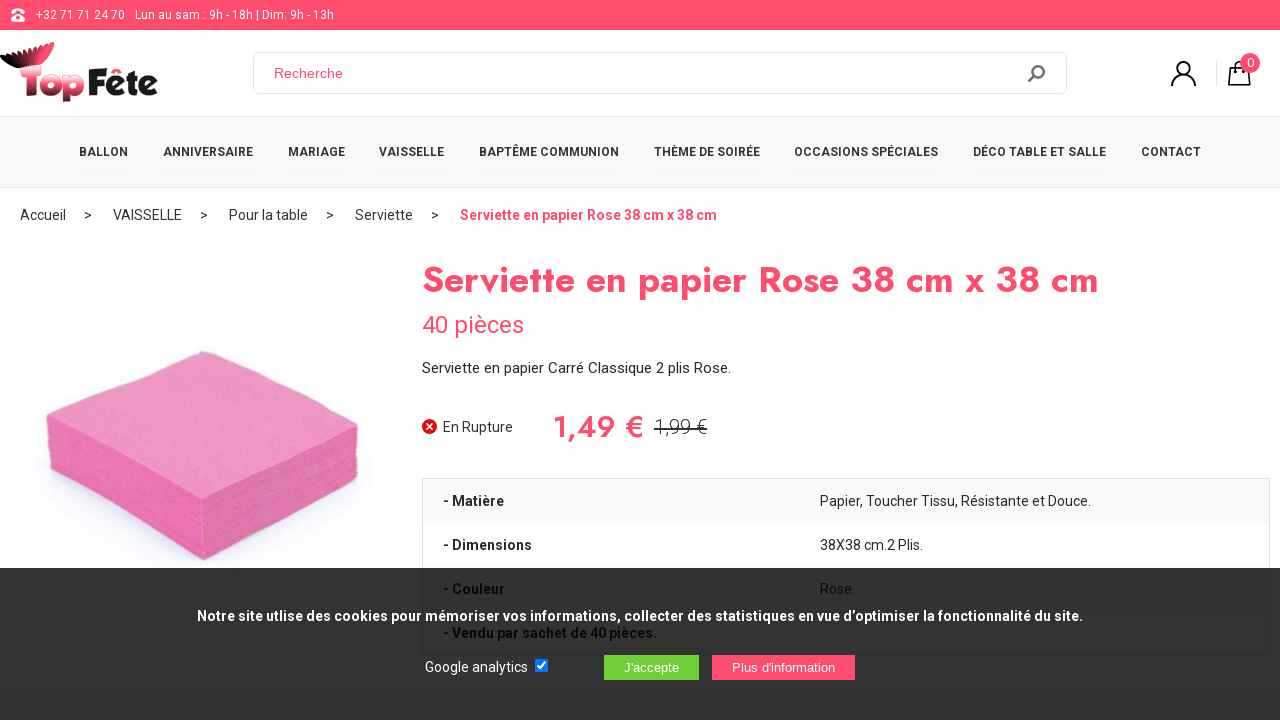

--- FILE ---
content_type: text/html; charset=UTF-8
request_url: https://www.top-fete.com/serviette-en-papier-rose-38-cm-x-38-cm-1496.html
body_size: 11938
content:

<!doctype html>
<html lang="fr">
<head>
<meta charset="UTF-8">
<title>Serviette en papier Rose 38 cm x 38 cm</title>
<base href="/" /><!--[if ie]></base><![endif]-->
<meta name="description" content="Utilisez nos Serviette en papier Rose 38 cm x 38 cm lors de vos VAISSELLE avec Pour la table et Serviette - article 1496" />
<meta name="author" content="Actorielweb">
<meta name="copyright" content="www.top-fete.com">
<meta name="content_language" content="fr-fr, fr-be">
<meta name="robots" content="index, follow" /><meta name="viewport" content="width=device-width, initial-scale=1.0">
<meta property="og:title" content="Serviette en papier Rose 38 cm x 38 cm" />
<meta property="og:url" content="https://www.top-fete.com/serviette-en-papier-rose-38-cm-x-38-cm-1496.html" />
<meta property="og:image" content="https://www.top-fete.com/produits/1496/rose-serviette-les-40-pieces-2-plis-anniversaire-communion-mariage-fete-feudartifice-cotillons.jpg" />
<meta property="og:site_name" content="top-fete.com" />
<meta name="p:domain_verify" content="69b47d3078ed45c5acd208c18241685a"/> 
<link rel="canonical" href="https://www.top-fete.com/serviette-en-papier-rose-38-cm-x-38-cm-1496.html" />
<link href="https://www.top-fete.com/favicon.ico" rel="icon" type="image/x-icon" />
<link href="https://www.top-fete.com/favicon.ico" rel="shortcut icon" type="image/x-icon" />
<link href="css/feuille.css?v20" rel="stylesheet" type="text/css">
<link href="css/smoothness/jquery-ui.css?v1" rel="stylesheet" type="text/css">
<link async href="zoombox.css?v2" rel="stylesheet" type="text/css">
<script src="js/jquery.min.js"></script>
<script src="js/hammer.js"></script>
<script src="js/allsite.min.js?v3"></script>

<script type="application/ld+json">
{
    "@context": "https://schema.org",
    "@type": "BreadcrumbList",
    "itemListElement": [{
    "@type": "ListItem",
    "position": 1,
    "item":
    {
    "@id": "https://www.top-fete.com/",
   "name": "Accueil"
    }
    },{
    "@type": "ListItem",
    "position": 2,
    "item":
    {
    "@id": "https://www.top-fete.com/vaisselle-jetable-70/",
   "name": "VAISSELLE"
    }    
    },{
    "@type": "ListItem",
    "position": 3,
    "item":
    {
    "@id": "https://www.top-fete.com/vaisselle-jetable-70/pour-la-table-347/",
   "name": "Pour la table"
    }    
    },{
    "@type": "ListItem",
    "position": 4,
    "item":
    {
    "@id": "https://www.top-fete.com/vaisselle-jetable-70/pour-la-table-347/serviette-en-papier-1289/",
   "name": "Serviette"
    }    
    },{
    "@type": "ListItem",
    "position": 5,
    "item":
    {
    "@id": "https://www.top-fete.com/serviette-en-papier-rose-38-cm-x-38-cm-1496.html",
   "name": "Serviette en papier Rose 38 cm x 38 cm"
    }    
    }]
}
</script><script type="application/ld+json">
 {
    "@context": "http://schema.org/",
    "@type": "Product",
    "name": "Serviette en papier Rose 38 cm x 38 cm",
    "image": "https://www.top-fete.com/produits/1496/rose-serviette-les-40-pieces-2-plis-anniversaire-communion-mariage-fete-feudartifice-cotillons.jpg",
    "description": "Serviette en papier Carré Classique 2 plis Rose.",
    "brand": "Top Fête", 
    "sku": "3770005330088",
    "mpn": "926RO",
    
    "offers": {
        "@type": "Offer",
        "priceCurrency": "EUR",
        "price": "1.49",
        "priceValidUntil": "2027-01-21",
        "url": "https://www.top-fete.com/serviette-en-papier-rose-38-cm-x-38-cm-1496.html",
        "availability": "http://schema.org/InStock"
    }
} 
</script>
</head>
<body>
<!-- Google Tag Manager (noscript) -->
<noscript><iframe src="https://www.googletagmanager.com/ns.html?id=GTM-WLZG9XQ"
                  height="0" width="0" style="display:none;visibility:hidden"></iframe></noscript>
<!-- End Google Tag Manager (noscript) -->

<header id="header" class="header">
	<div class="bandehead hidemobile"><div class="zonehead0"> <img src="img/telephone.svg" alt="Téléphone" height="16"> <a href="tel:+3271712470" target="_parent">+32 71 71 24 70 </a> Lun au sam : 9h - 18h | Dim: 9h - 13h</div></div>

    <div id="zone_header" class="zone_header">

        <div class="logo"><a class="mmenu" href="https://www.top-fete.com" target="_parent"><img src="img/logo-top-fete.png?v2" alt="Logo top-fete.com"/></a></div>

        <div>
                            <form class="formrecherche hidemobile" action="recherche.php" method="get">
                    <input type="text" aria-label="Recherche" name="recherche" id="recherche" placeholder="Recherche" required>
					<input class="loupe" type="submit" value="">

                </form>
                    </div>
        
        <div class="iconedroite">
            <a href="connexion.php" target="_parent"><img class="mr10 naviconfiltre" src="img/connect.svg" height="25" alt="Connexion"/></a>            <a data-lien="suivi" data-cible="panier-1.php">
                <div class="iconepanier">
                    <img src="img/panier.svg" height="25" alt="Panier"/>
                    <span class="iconepanier_qte">0</span>
                </div>
            </a>


        </div>
    </div>


</header>
<div class="bandeau_mobile hidepc">
    <a class="navicon"></a>
    <form class="formrecherchem" action="recherche.php" method="get">
        <input aria-label="Recherche" type="text" name="recherche" id="idrecherche2" placeholder="Recherche"> <input class="loupe" type="submit" value=""> </form>
</div>

<nav id="navtop" class="navtop">
    <div class="menu_top">
        <span class="closebtn hidepc">&times;</span>
        <span class="tmenu hidepc">Menu</span>
                    <div class="flex flexbetween bpmenu"><a data-lien="maximenu" data-id="98" href="ballon-98/" target="_parent">BALLON</a> <span data-lien="maximenumobile" data-id="98" class="hidepc flechemenu"><img src="img/fleche2-rose.svg" alt="fleche" height="16"></span> </div>
                    <div class="flex flexbetween bpmenu"><a data-lien="maximenu" data-id="73" href="anniversaire-73/" target="_parent">ANNIVERSAIRE</a> <span data-lien="maximenumobile" data-id="73" class="hidepc flechemenu"><img src="img/fleche2-rose.svg" alt="fleche" height="16"></span> </div>
                    <div class="flex flexbetween bpmenu"><a data-lien="maximenu" data-id="74" href="deco-mariage-pas-cher-74/" target="_parent">MARIAGE</a> <span data-lien="maximenumobile" data-id="74" class="hidepc flechemenu"><img src="img/fleche2-rose.svg" alt="fleche" height="16"></span> </div>
                    <div class="flex flexbetween bpmenu"><a data-lien="maximenu" data-id="70" href="vaisselle-jetable-70/" target="_parent">VAISSELLE</a> <span data-lien="maximenumobile" data-id="70" class="hidepc flechemenu"><img src="img/fleche2-rose.svg" alt="fleche" height="16"></span> </div>
                    <div class="flex flexbetween bpmenu"><a data-lien="maximenu" data-id="67" href="bapteme-communion-67/" target="_parent">BAPTÊME COMMUNION</a> <span data-lien="maximenumobile" data-id="67" class="hidepc flechemenu"><img src="img/fleche2-rose.svg" alt="fleche" height="16"></span> </div>
                    <div class="flex flexbetween bpmenu"><a data-lien="maximenu" data-id="71" href="theme-de-soiree-71/" target="_parent">THÈME DE SOIRÉE</a> <span data-lien="maximenumobile" data-id="71" class="hidepc flechemenu"><img src="img/fleche2-rose.svg" alt="fleche" height="16"></span> </div>
                    <div class="flex flexbetween bpmenu"><a data-lien="maximenu" data-id="69" href="occasions-speciales-69/" target="_parent">OCCASIONS SPÉCIALES</a> <span data-lien="maximenumobile" data-id="69" class="hidepc flechemenu"><img src="img/fleche2-rose.svg" alt="fleche" height="16"></span> </div>
                    <div class="flex flexbetween bpmenu"><a data-lien="maximenu" data-id="68" href="deco-table-et-salle-68/" target="_parent">DÉCO TABLE ET SALLE</a> <span data-lien="maximenumobile" data-id="68" class="hidepc flechemenu"><img src="img/fleche2-rose.svg" alt="fleche" height="16"></span> </div>
        

        <a data-lien="suivi" data-cible="contact.php" class="bpcontact">CONTACT</a>
    </div>
</nav>
<div class="maxi_menu"></div>
    
<main id="main" class="fblanc">
<div class="ariane"><div class="zone_centre"><a href="https://www.top-fete.com" target="_parent">Accueil</a> <a href="vaisselle-jetable-70/" target="_parent">VAISSELLE</a> <a href="vaisselle-jetable-70/pour-la-table-347/" target="_parent">Pour la table</a> <a href="vaisselle-jetable-70/pour-la-table-347/serviette-en-papier-1289/" target="_parent">Serviette</a> <a href="serviette-en-papier-rose-38-cm-x-38-cm-1496.html" target="_parent">Serviette en papier Rose 38 cm x 38 cm</a> </div></div>
<div class="zone_centre">
 <div>
<article>
<div class="atop">
<div class="atphoto">
<div class="atpprincipale"><a id="img_lien" href="produits/1496/rose-serviette-les-40-pieces-2-plis-anniversaire-communion-mariage-fete-feudartifice-cotillons.jpg" class="zoombox zgallery1"><img src="produits/1496/mini1-rose-serviette-les-40-pieces-2-plis-anniversaire-communion-mariage-fete-feudartifice-cotillons.jpg" alt="rose serviette les 40 pieces 2 plis anniversaire communion mariage fete feudartifice cotillons "/></a></div>
<div class="atpmini"></div>
</div>
<div class="atvente">    
<h1>Serviette en papier Rose 38 cm x 38 cm</h1>
<span class="minitext">40 pièces</span>
<p>Serviette en papier Carré Classique 2 plis Rose.</p>
<div class="stockPrix">
<span class="stock "><img height="15" src="img/en-rupture.svg" alt="En rupture"/>&nbsp; En Rupture</span>
<span class="prix">1,49 €</span>
<span class="prixbarre">1,99 €</span></div>

    
<table class="caract">
<tr>
    <td colspan="2">
        <table class="cliste">

		<tr><td>- Matière </td><td> Papier, Toucher Tissu, Résistante et Douce.</td></tr>
	
		<tr><td>
- Dimensions </td><td>38X38 cm.2 Plis.</td></tr>
	
		<tr><td>
- Couleur </td><td> Rose.</td></tr>
	
		<tr><td>
- Vendu par sachet de 40 pièces.</td><td></td></tr>
	

        </table>
    </td>
</tr>
</table>
	
	


    
</div>
 </div>
</article>
</div>
</div>
    
<div>
<div class="zone_centre">

</div>   
</div> 
    
    
<div class="fgris3">
<div class="zone_centre">
<div class="titrecentre"><span class="titrecentre1 bgtitre1">Articles similaires</span></div>
    
<div class="flexr addarticle">

<div class="article">
<div data-lien="suivi" data-cible="/pinata-a-tirer-magic-school-2-faces-14209.html" class="aimg">

<img src="produits/14209/mini2-pinata-a-tirer-magic-school-2-faces.jpg" alt="pinata a tirer magic school 2 faces "/></div>
<div class="abox">
<div class="atitre"><a href="/pinata-a-tirer-magic-school-2-faces-14209.html" target="_parent">Pinata à tirer Magic School 2 faces</a></div>
<div class="aprix">13,49 € </div>
<div class="apanier"><span class="plus " data-id="14209" data-nom="Pinata à tirer Magic School 2 faces">AJOUTER AU PANIER</span></div>    
</div></div> 



<div class="article">
<div data-lien="suivi" data-cible="/papillon-metallise-vert-sur-pince-4457.html" class="aimg">

<img src="produits/4457/mini2-papillon-decoration-salle-fete-ceremonie-table-pince-pvc-couleur-19.jpg" alt="papillon decoration salle fete ceremonie table pince pvc couleur 19 "/></div>
<div class="abox">
<div class="atitre"><a href="/papillon-metallise-vert-sur-pince-4457.html" target="_parent">Papillon métallisé Vert sur pince</a></div>
<div class="aprix">0,99 € </div>
<div class="apanier"><span class="plus " data-id="4457" data-nom="Papillon métallisé Vert sur pince">AJOUTER AU PANIER</span></div>    
</div></div> 



<div class="article">
<div data-lien="suivi" data-cible="/gobelet-passe-partout-rose-11369.html" class="aimg">

<img src="produits/11369/mini2-gobelet-passe-partout-rose-or.jpg" alt="gobelet passe partout rose or "/></div>
<div class="abox">
<div class="atitre"><a href="/gobelet-passe-partout-rose-11369.html" target="_parent">Gobelet Passe Partout Rose</a></div>
<div class="aprix">2,79 € </div>
<div class="apanier"><span class="plus " data-id="11369" data-nom="Gobelet Passe Partout Rose">AJOUTER AU PANIER</span></div>    
</div></div> 



<div class="article">
<div data-lien="suivi" data-cible="/livre-dor-anniversaire-70-ans-11755.html" class="aimg">

<img src="produits/11755/mini2-livre-d-or-anniversaire-70-ans.jpeg" alt="livre d or anniversaire 70 ans "/></div>
<div class="abox">
<div class="atitre"><a href="/livre-dor-anniversaire-70-ans-11755.html" target="_parent">Livre d'or anniversaire 70 ans</a></div>
<div class="aprix">5,99 € </div>
<div class="apanier"><span class="plus " data-id="11755" data-nom="Livre d'or anniversaire 70 ans">AJOUTER AU PANIER</span></div>    
</div></div> 


     

</div>    
<div class="switcha"><svg  data-lien="switcha" data-mod="70" data-cible="addarticle" height="19" xmlns="http://www.w3.org/2000/svg" width="19" viewBox="0 0 170.5942 297.3972"><g><g><path d="m149.3502,297.3968c-5.6705.0328-11.1207-2.1934-15.1467-6.1867L6.2036,163.2101c-8.2714-8.3208-8.2714-21.7592,0-30.08L134.2036,5.1301c8.949-7.6637,22.4163-6.6218,30.08,2.3272,6.8396,7.9867,6.8396,19.7661,0,27.7528l-112.8533,112.8533,112.8533,112.8533c8.3654,8.2968,8.421,21.8042.1241,30.1696-3.9839,4.0168-9.4001,6.2867-15.0575,6.3104Z"/></g></g></svg><svg data-lien="switcha" data-mod="70" data-cible="addarticle" height="19" xmlns="http://www.w3.org/2000/svg" viewBox="0 0 170.5942 297.3972" width="19"><g><path d="m21.2439.0004c5.6705-.0328,11.1207,2.1934,15.1467,6.1867l128,128c8.2714,8.3208,8.2714,21.7592,0,30.08L36.3906,292.267c-8.949,7.6637-22.4163,6.6218-30.08-2.3272-6.8396-7.9867-6.8396-19.7661,0-27.7528l112.8533-112.8533L6.3106,36.4804c-8.3654-8.2968-8.421-21.8042-.1241-30.1696C10.1703,2.2939,15.5866.0241,21.2439.0004Z"/></g></svg></div>
</div>
</div>
    

    </main>
    
<div class="icone_bas">
<div class="icone" data-lien="suivi" data-cible="ssl.php">
<div>
<svg version="1.1" xmlns="http://www.w3.org/2000/svg" xmlns:xlink="http://www.w3.org/1999/xlink" x="0px" y="0px"
		viewBox="0 0 579.359 579.358" style="enable-background:new 0 0 579.359 579.358;"
		xml:space="preserve">
<g>
		<path d="M434.518,238.169v-93.33C434.518,64.994,369.56,0,289.679,0C209.816,0,144.84,64.994,144.84,144.839v93.33h72.421v-93.33
			c-0.003-39.96,32.476-72.421,72.418-72.421c39.924,0,72.421,32.463,72.421,72.421v93.33H434.518z"/>
		<path d="M72.419,325.887v181.051c0,39.994,32.427,72.421,72.421,72.421h289.681c39.991,0,72.418-32.427,72.418-72.421V325.887
			c0-39.994-32.427-72.421-72.421-72.421H144.84C104.846,253.469,72.419,285.893,72.419,325.887z M289.679,362.099
			c19.997,0,36.209,16.196,36.209,36.209c0,13.259-7.479,24.364-18.106,30.658v59.866c0,10.009-8.097,18.105-18.105,18.105
			c-10.009,0-18.106-8.097-18.106-18.105v-59.866c-10.627-6.294-18.106-17.399-18.106-30.658
			C253.47,378.292,269.682,362.099,289.679,362.099z"/>
</g>
</svg></div>
<span>SSL</span>
</div>


<div class="icone" data-lien="suivi" data-cible="securite.php">
<div>
<svg enable-background="new 0 0 30 30" viewBox="0 0 30 30"xmlns="http://www.w3.org/2000/svg"><g><g><path d="m15 30-.9795-.417c-7.2783-3.042-11.9853-10.123-11.9853-18.0381v-8.0449l12.9648-3.5 12.9648 3.5v8.0449c0 7.915-4.707 14.9961-11.9912 18.041zm-10.9648-24.9688v6.5137c0 7.1055 4.2246 13.4629 10.7627 16.1953l.2021.086.1963-.083c6.5439-2.7354 10.7686-9.0928 10.7686-16.1982v-6.5138l-10.9649-2.9589z"/><path d="m14.0664 21.001-7.0644-6.0156 1.2968-1.5235 5.5254 4.7051 7.6367-9.168 1.5371 1.2793z"/></g></g></svg></div>
<span>SÉCURISÉ</span>
</div>

<div class="icone" data-lien="suivi" data-cible="livraison-rapide.php">
<div>
<svg xmlns="http://www.w3.org/2000/svg" viewBox="0 0 732.0722 443.2764"><g><path d="m618.1339,320.1348c-9.3484,0-18.6907,2.0512-27.7671,6.0969-11.8983,5.3058-21.3734,14.7809-26.6792,26.6813-11.1884,25.0946-6.747,52.0746,11.5892,70.4119,18.3353,18.3352,45.3163,22.7756,70.4161,11.5902,11.8982-5.3057,21.3734-14.7809,26.6791-26.6812,11.1885-25.0947,6.7471-52.0747-11.5892-70.4119-11.4058-11.4059-26.5524-17.6872-42.6489-17.6872Zm23.6331,76.6266c-1.814,3.1244-4.4235,5.7348-7.5477,7.5497-5.2829,3.0679-10.8755,4.5769-16.2893,4.5769-7.384,0-14.4356-2.8063-19.9219-8.2934-9.5096-9.5086-10.9677-23.7221-3.7156-36.2112,1.8151-3.1242,4.4254-5.7346,7.5489-7.5477,12.4879-7.2522,26.7005-5.7932,36.2102,3.7155,9.5086,9.5086,10.9666,23.7222,3.7154,36.2102Z"/><path  d="m384.4126,364.9153c-.2488-1.1343-.5244-2.2511-.8196-3.3205l-.0314-.1164c-.3055-1.0972-.6496-2.214-1.022-3.3143l-.083-.2359c-.3394-.988-.7108-1.9863-1.1059-2.9723l-.1473-.3719c-.4333-1.0622-.8886-2.1007-1.3533-3.0856l-.1468-.2998c-.4152-.8674-.8628-1.7462-1.365-2.6796l-.2895-.5368c-.5729-1.0395-1.1184-1.9739-1.6685-2.8599l-.1891-.2916c-.5027-.7995-1.04-1.6092-1.6412-2.4736l-.4399-.6264c-.7093-.9942-1.3578-1.8586-1.9832-2.6467l-.17-.206c-.6011-.7501-1.2491-1.5186-1.9811-2.349l-.5764-.648c-.8624-.954-1.5974-1.7319-2.3093-2.4437-12.1425-12.1415-28.2647-18.8288-45.3977-18.8288-9.9464,0-19.8847,2.1821-29.5396,6.4864-12.6777,5.653-22.7724,15.7473-28.4248,28.4234-.3596.8077-.7032,1.6175-1.0334,2.4293l-.3291.8479c-.221.5615-.423,1.0735-.613,1.5886-.0809.2205-.1582.4441-.236.6676l-.1875.5347c-.1442.4101-.2884.8201-.4244,1.2301-.0974.2968-.1906.5955-.2833.8933l-.0778.2483c-.1489.478-.2761.8839-.3956,1.2919-.1185.4049-.2298.8108-.3416,1.2167-.1112.4038-.2209.8067-.3245,1.2095-.1097.4275-.2132.8551-.3152,1.2837-.0892.377-.1772.7551-.2612,1.1343-.0989.4492-.1932.8983-.2833,1.3486-.0706.3502-.1381.6995-.2025,1.0498-.0886.477-.1725.9499-.2503,1.4238-.0526.3194-.1005.6398-.1489.9602-.0757.5017-.1478,1.0014-.2122,1.501l-.0994.8438c-.0618.5368-.1221,1.0735-.1721,1.6103l-.0536.6665c-.0489.5904-.0953,1.1817-.1282,1.772l-.0155.3555c-.9411,18.4702,5.7112,35.8112,18.7308,48.8314,19.5195,19.519,48.2339,24.2457,74.9373,12.3423,12.6781-5.6519,22.7724-15.7472,28.4244-28.4244,3.1005-6.9551,5.1136-14.1596,5.9851-21.4156l.014-.1185c.2915-2.4633.4507-4.9503.4728-7.392.0217-2.4448-.0901-4.8854-.3322-7.2725l-1.159-7.2611Zm-39.0959,30.2152c-1.814,3.1245-4.4235,5.7348-7.5479,7.5497-5.2828,3.068-10.8755,4.5769-16.2891,4.5769-7.384,0-14.4358-2.8063-19.9221-8.2933-9.5094-9.5087-10.9677-23.7221-3.7154-36.2113,1.8149-3.1242,4.4253-5.7345,7.5487-7.5478,12.4881-7.2521,26.7005-5.793,36.2102,3.7156,9.5086,9.5086,10.9668,23.7222,3.7156,36.2102Z"/><path  d="m187.3146,204.8581c-.1061-5.9028-4.9216-10.6324-10.8253-10.6324H10.8272C4.9234,194.2257.108,198.9553.0018,204.8581c-.1088,6.055,4.7696,11.0218,10.8254,11.0218h165.6621c6.0557,0,10.9342-4.9668,10.8253-11.0218Z"/><path  d="m76.7999,91.3051h156.0147c5.9797,0,10.8273-4.8474,10.8273-10.8272s-4.8476-10.827-10.8273-10.827H76.7999c-5.9797,0-10.8272,4.8475-10.8271,10.8272,0,5.9796,4.8475,10.827,10.8271,10.827Z"/><path d="m101.4116,142.7654c0,5.9798,4.8475,10.8271,10.8271,10.8271h162.4069c5.9796,0,10.827-4.8473,10.827-10.8271s-4.8474-10.8271-10.827-10.8271H112.2387c-5.9796,0-10.8271,4.8475-10.8271,10.8271Z"/><path  d="m269.9364,267.3402c0-5.9795-4.8475-10.827-10.8271-10.827H78.552c-5.9796,0-10.8271,4.8475-10.8271,10.827s4.8475,10.8274,10.8271,10.8274h180.5573c5.9796,0,10.8271-4.8476,10.8271-10.8274Z"/><path  d="m385.5706,372.1672c-.2514-2.4397-.6269-4.8061-1.1235-7.0974l1.1235,7.0974Z"/><path  d="m266.1526,327.747h-132.973c-5.7559,0-10.4495,4.6138-10.5481,10.3688-.1011,5.8964,4.651,10.7305,10.5481,10.7305h24.9852l-1.2859,21.4072c-.5506,9.1651,6.7338,16.9003,15.9156,16.9003h74.8402c-1.4557-13.6064.7826-27.905,6.9396-41.7153,2.9167-6.5425,6.8377-12.5008,11.5783-17.6915Z"/><path  d="m719.7192,235.3998l-26.0509-13.117c-1.5329-.7719-2.7749-2.1506-3.5014-3.8867l-43.5304-104.0458c-6.2259-14.8807-20.7147-24.9845-37.2066-25.9458l-49.9375-2.7638c-1.0399-.3814-2.131-.605-3.2663-.605h-1.4125l2.4515-55.5594c.3884-8.8003-2.4891-17.0886-7.8958-22.7395C545.2133,2.3933,539.8386.0011,534.2361.0011l-370.8287-.0011c-5.7559,0-10.4494,4.6138-10.548,10.3689-.1011,5.8963,4.6509,10.7305,10.548,10.7305l370.4897.001c.8521.6439,2.4706,3.339,2.2892,7.4456l-2.4924,56.4897-10.7091,242.7113h-147.488c15.4382,16.2211,22.3709,37.5302,20.0043,59.4068h152.329c-1.1256-12.53,1.0522-25.6448,6.7049-38.3227,6.3143-14.1627,17.5914-25.4397,31.752-31.752,28.9756-12.9203,60.2383-7.6877,81.5818,13.6558,15.2327,15.2327,22.2524,35.5178,20.33,56.4189h27.8148c6.1019,0,11.1606-4.787,11.5729-10.9513l4.4661-118.0185c.3707-9.8011-4.5301-18.8553-12.3334-22.7842Zm-159.5918-31.4591l3.8106-86.3568,43.742,2.4211c4.3322.2524,8.1987,2.8301,9.7595,6.5596l32.3719,77.3761h-89.684Z"/></g></svg></div>
<span>RAPIDE</span>
</div>

<div class="icone" data-lien="suivi" data-cible="prix-bas.php">
<div>
<svg xmlns="http://www.w3.org/2000/svg" viewBox="0 0 390.3819 512.001"><defs><style>.cls-1{fill:none;}</style></defs><g><path class="cls-1" d="m195.2008,63.9207c-36.25,0-69.08,14.72-92.83,38.47s-38.44,56.58-38.44,92.81c0,36.25,14.69,69.08,38.44,92.83,23.75,23.76,56.57,38.44,92.83,38.44s69.06-14.69,92.81-38.44c23.75-23.76,38.46-56.58,38.47-92.83,0-36.23-14.72-69.06-38.47-92.81s-56.56-38.47-92.81-38.47Z"/><polygon points="387.5007 187.5906 387.5007 187.5906 387.5008 187.5906 387.5007 187.5906"/><path d="m387.5007,187.5906l-.3999-.3699-24.07-23.39c-3.77-3.66-6.32-8.08-7.57-12.9-1.22-4.79-1.13-9.87.4-14.88l9.21-30.16c.03-.08,0-.08.11-.54.74-2.83.28-5.64-.99-7.94-1.3-2.3-3.49-4.11-6.24-4.96-.09-.03-.09,0-.54-.11l-32.54-8.22c-5.1-1.28-9.52-3.83-12.98-7.37-3.49-3.54-5.95-8.02-7.14-13.15l-7.11-30.7-.14-.5699c-.79-2.75-2.55-4.9301-4.85-6.29-2.27-1.33-5.07-1.84-7.88-1.19l-.51.15h-.06l-32.29,9.18c-5.02,1.42-10.12,1.42-14.88.08-4.79-1.33-9.16-3.97-12.76-7.79l-21.5-23.04-.37-.4C200.3307,1.0507,197.6907.0306,195.0607.0007c-2.66-.03-5.36.94-7.46,2.92l-.4.37-23.39,24.09c-3.63,3.74-8.08,6.29-12.9,7.54-4.76,1.22-9.86,1.13-14.88-.4l-30.13-9.21c-.11-.03-.11,0-.57-.11-2.81-.71-5.61-.28-7.91.99-2.3,1.3-4.14,3.49-4.96,6.24q-.03.08-.14.54l-8.19,32.54c-1.3,5.1-3.86,9.52-7.4,12.98-3.54,3.49-8.02,5.95-13.1201,7.14l-30.73,7.12-.54.14c-2.75.79-4.96,2.58-6.29,4.85-1.36,2.27-1.84,5.07-1.19,7.88l.14.54v.03l9.16,32.29c1.45,5.02,1.45,10.12.11,14.88-1.33,4.79-3.97,9.16-7.82,12.76l-23.05,21.5099-.37.37C1.0207,190.0706.0307,192.7106.0007,195.3706c-.03,2.66.94,5.33,2.89,7.43l.37.4,24.09,23.39c3.77,3.63,6.29,8.08,7.54,12.9,1.25,4.76,1.13,9.87-.4,14.88l-9.18,30.16q-.03.08-.14.54c-.71,2.81-.28,5.64,1.02,7.91,1.3,2.32,3.46,4.14,6.21,4.96.11.03.09.03.57.14l30.42,7.68c.11,0,.2.03.28.06-.09-.03-.17-.03-.26-.06l.28.06,1.81.45c5.1,1.3,9.52,3.85,12.98,7.4,3.4901,3.54,5.95,8.02,7.14,13.15l7.11,30.7.14.57c.77,2.72,2.55,4.93,4.85,6.26,2.27,1.36,5.07,1.84,7.88,1.19l.5099-.14h.03l32.29-9.16c3.71-1.05,7.46-1.33,11.08-.88.34.03.68.08,1.02.17.94.14,1.87.34,2.81.6,4.7599,1.33,9.16,3.97,12.73,7.82l21.54,23.05.37.4c2.04,1.98,4.71,3,7.34,3,2.66.03,5.36-.94,7.46-2.89l.4-.37,23.36-24.09c3.46-3.54,7.6-6.01,12.1-7.31.23-.08.45-.17.71-.23.26-.09.54-.14.82-.17,4.56-1.05,9.38-.88,14.14.57l30.16,9.18q.08.03.54.14c2.83.71,5.64.28,7.94-1.02s4.11-3.46,4.96-6.21c.03-.11,0-.08.11-.54l8.22-32.57c1.28-5.07,3.83-9.5,7.37-12.98,3.43-3.37,7.77-5.78,12.7-7.03.03,0,.09-.03.14-.03l-.17.03c.17-.03.31-.06.48-.11l.31-.06,30.42-7.06.54-.14c2.75-.77,4.93-2.55,6.29-4.82,1.33-2.3,1.84-5.07,1.19-7.91l-.14-.54-9.18-32.29c-1.42-5.05-1.42-10.12-.08-14.88,1.33-4.79,3.97-9.18,7.82-12.7599l23.02-21.51.4-.4c1.98-2.04,3-4.68,3.03-7.34.04-2.68-.92-5.37-2.88-7.47Zm-99.4899,100.4401c-23.75,23.75-56.55,38.44-92.81,38.44s-69.08-14.68-92.83-38.44c-23.75-23.75-38.44-56.58-38.44-92.83,0-36.23,14.6801-69.05,38.44-92.81s56.58-38.47,92.83-38.47,69.05,14.71,92.81,38.47,38.47,56.58,38.47,92.81c-.01,36.25-14.72,69.0699-38.47,92.83Z"/><path d="m339.012,319.2224c-.0062-.0233-.0298-.0374-.0533-.032l-8.4379,1.9502c-2.04.48-3.77,1.42-5.1,2.72-1.36,1.33-2.32,3.06-2.86,5.1l-8.19,32.54c-.06.2-.17.62-.4,1.33-2.15,7.06-6.83,12.61-12.78,15.96-5.95,3.37-13.12,4.51-20.24,2.72-.17-.03-.6-.17-1.33-.4l-30.13-9.18c-2.04-.62-4.05-.68-5.9-.2-1.79.45-3.52,1.47-4.99,3l-2.1625,2.2518c-.0108.0113-.015.0274-.0109.0426l33.3835,124.6457c1.13,4.2,3.85,7.17,7.2,8.84,1.53.77,3.2,1.25,4.88,1.42,1.7.17,3.4.03,5.02-.4,3.6-.96,6.83-3.34,8.79-7.23l22.0274-44.0349c.012-.024.0423-.0321.0647-.0173l41.0879,27.1322c3.63,2.38,7.65,2.81,11.23,1.84,1.64-.43,3.17-1.16,4.59-2.18,1.36-.96,2.55-2.21,3.49-3.66l.03.03c2.04-3.12,2.92-7.06,1.79-11.25l-40.9989-152.9382Z"/><path d="m148.8808,372.3007c-1.81-.51-3.83-.48-5.9.09l-32.26,9.18c-.28.08-.77.2-1.36.34-7.14,1.64-14.31.37-20.18-3.09-5.87-3.46-10.46-9.13-12.47-16.21-.11-.4-.23-.85-.34-1.36l-7.11-30.7c-.48-2.04-1.42-3.8-2.72-5.13-1.33-1.33-3.06-2.32-5.1-2.83l-10.2272-2.5792c-.0237-.006-.0478.0082-.0542.0318L10.3808,472.1606c-1.11,4.2-.2599,8.14,1.81,11.25l.03-.03c.94,1.45,2.13,2.69,3.49,3.66,1.39,1.02,2.95,1.76,4.56,2.18,3.6.96,7.6.54,11.23-1.84l41.1179-27.1323c.0224-.0148.0527-.0067.0647.0173l22.0274,44.0349c1.93,3.88,5.19,6.26,8.76,7.23,1.64.43,3.34.57,5.05.4,1.67-.17,3.32-.65,4.88-1.42,3.34-1.67,6.07-4.65,7.17-8.84l33.7-125.77-.45-.51c-1.45-1.56-3.15-2.58-4.94-3.09Z"/><path d="m276.1008,114.2907c-20.69-20.72-49.29-33.53-80.9-33.53s-60.21,12.81-80.93,33.53c-20.69,20.69-33.51,49.32-33.51,80.9,0,31.61,12.81,60.21,33.51,80.93,20.72,20.69,49.32,33.51,80.93,33.51s60.21-12.81,80.9-33.51c20.72-20.72,33.53-49.32,33.53-80.93,0-31.58-12.81-60.21-33.53-80.9Zm-35.6706,133.7615c-.4648.8702-1.1901,1.5955-2.1757,2.1747-5.4521,3.6548-11.3259,6.4818-17.6185,8.4836-6.2945,2.0009-12.9205,3.0018-19.8807,3.0018-7.3088,0-14.2555-1.1027-20.8383-3.3063-6.5836-2.2036-12.6159-5.2773-18.0978-9.2232-5.481-3.9432-10.2664-8.6268-14.3555-14.051-4.0891-5.4233-7.2656-11.3835-9.5277-17.8798h-8.4395c-2.5531,0-3.8278-1.4207-3.8278-4.2639v-9.5701c0-2.5522,1.2747-3.8287,3.8278-3.8287h4.8729c-.0585-.6964-.0874-1.3919-.0874-2.0883v-3.7413c0-.5217.0289-1.0441.0874-1.5657h-4.8729c-2.5531,0-3.8278-1.4207-3.8278-4.2639v-9.57c0-2.5522,1.2747-3.8287,3.8278-3.8287h8.0917c2.145-6.6693,5.2485-12.8033,9.3097-18.4014,4.0593-5.5972,8.8602-10.4259,14.3997-14.4871,5.5386-4.0593,11.6592-7.235,18.3582-9.5268,6.6998-2.291,13.7321-3.4369,21.0995-3.4369,6.9602,0,13.5294.9721,19.7068,2.9144,6.1773,1.9441,11.9916,4.7422,17.4446,8.3962.9856.5811,1.7099,1.3351,2.1757,2.2621.463.9288.3765,2.0315-.2613,3.3062l-14.7042,20.8815c-.6387.9874-1.3198,1.5531-2.045,1.6973-.7261.145-1.609-.1009-2.6531-.7396-2.8431-2.1459-5.9755-3.799-9.397-4.9594-3.4233-1.1603-7.0476-1.7405-10.8754-1.7405-5.7432,0-10.8629,1.2612-15.3574,3.7845-4.4954,2.5234-8.2214,5.8729-11.1799,10.0494h18.7932c1.1009,0,2.0144.3342,2.7405,1.0009.7252.6675,1.0883,1.6099,1.0883,2.8279v9.57c0,.8703-.3487,1.7991-1.0441,2.7847-.6964.9874-1.6252,1.4792-2.7847,1.4792h-24.8841c-.0585.4648-.0865.9567-.0865,1.4792v1.4792c0,1.5657.0865,3.0449.2612,4.4368h24.7094c1.1009,0,2.0144.3342,2.7405,1.0009.7252.6675,1.0883,1.6089,1.0883,2.8279v9.5701c0,.8702-.3487,1.799-1.0441,2.7846-.6964.9865-1.6252,1.4792-2.7847,1.4792h-17.6627c2.9585,3.8278,6.5828,6.816,10.8763,8.9611,4.2918,2.1468,9.1359,3.2197,14.5303,3.2197,3.8278,0,7.4818-.5946,10.9628-1.7838,3.4801-1.1882,6.6404-2.8567,9.4836-5.0026,1.0441-.6378,1.9144-.8991,2.6099-.7838.6964.1171,1.3918.6396,2.0883,1.5666l14.8781,21.4031c.6378,1.2766.7243,2.3495.2612,3.2197Z"/></g></svg></div>
<span>PRIX BAS</span>
</div>

<div class="icone" data-lien="suivi" data-cible="support.php">
<div>
<svg enable-background="new 0 0 512.005 512.005"viewBox="0 0 512.005 512.005" xmlns="http://www.w3.org/2000/svg"><g><path d="m41 215v49.187c-22.978 2.025-41 21.309-41 44.813v68c0 24.853 20.147 45 45 45h11c8.284 0 15-6.716 15-15 0-44.058 0-146.486 0-192 0-86.14 59.17-158.71 139-179.21v-5.79c0-9.44 2.19-18.38 6.1-26.33-98.15 18.314-175.1 104.687-175.1 211.33z"/><path d="m135.29 117.87c20.93 4.41 43.28 1.5 62.89-9.19 3.84-2.09 7.78-3.97 11.82-5.62v-36.09c-29.71 9.25-55.61 27.22-74.71 50.9z"/><path d="m482 0h-212c-16.569 0-30 13.432-30 30v116c0 16.568 13.431 30 30 30h4v33c0 12.901 15.169 19.63 24.76 11.39l51.79-44.39h131.45c16.569 0 30-13.432 30-30v-116c0-16.568-13.431-30-30-30zm-169 103h-16c-8.28 0-15-6.72-15-15s6.72-15 15-15h16c8.28 0 15 6.72 15 15s-6.72 15-15 15zm72 0h-16c-8.28 0-15-6.72-15-15s6.72-15 15-15h16c8.28 0 15 6.72 15 15s-6.72 15-15 15zm72 0h-16c-8.28 0-15-6.72-15-15s6.72-15 15-15h16c8.28 0 15 6.72 15 15s-6.72 15-15 15z"/><path d="m141 232c-22.091 0-40 17.908-40 40v144c0 22.092 20.909 40 43 40 22.221 0 37-18.052 37-40v-144c0-22.092-17.909-40-40-40z"/><path d="m470.984 264.186c-.015-12.59-.042-30.583-.082-43.239-.026-8.266-6.734-14.946-15-14.946-8.361 0-15.045 6.776-15.015 15.047.158 44.195.113 84.617.113 230.952 0 16.542-13.458 30-30 30h-115c-8.284 0-15 6.716-15 15s6.716 15 15 15h115c33.084 0 60-26.916 60-60v-30.187c22.978-2.025 41-21.31 41-44.813v-68c0-23.509-18.031-42.797-41.016-44.814z"/><path d="m368 456c23.65 0 43-19.35 43-43v-141c0-22.092-17.909-40-40-40-22.091 0-40 17.908-40 40v147c0 20.378 16.509 37 37 37z"/></g></svg></div>
<span>SUPPORT</span>
</div>
</div>

<footer class="footer" id="footer">
<div class="zone_centre flexfooter change p0">
<div class="zonebl">
<img src="img/logo-bl.svg" alt="Top Fête" height="80">
</div>

<div class="zonebr">

<div class="flexfooter">

<div class="zoneb"><h2>À propos de Top Fête</h2>

<p class="mb5">Web-Distribution SPRL</p>
<p class="mb5">BE 0691 994 634</p>
<p>321B, Chaussée de Charleroi</p>
<p>5070 - Le Roux</p>

</div>
<div class="zoneb"><h2>Aide & Contact</h2>
<p class="mb5"><a rel="tel" href="tel:+3271712470" target="_parent">+32 71 71 24 70</a></p>
<p class="mb5"><a rel="mail" href="mailto:support@web-distribution.com" target="_parent">support@web-distribution.com</a></p>
<p class="mb5"><span class="bpfi" data-lien="suivi" data-cible="infos-utiles.php">Questions fréquentes</span></p>
<p class="mb5"><a href="blog.php" target="_parent">Blog</a></p>
</div>

<div class="zoneb"><h2>Informations légales</h2>

<p class="mb5"><span class="bpfi" data-lien="suivi" data-cible="cookies.php">Gèrer vos cookies</span></p>
<p class="mb5"><span class="bpfi" data-lien="suivi" data-cible="plan-du-site.php">Plan du site</span></p>
<p class="mb5"><span class="bpfi" data-lien="suivi" data-cible="politique-confidentialite.php">Politique de confidentialité</span></p>
<p class="mb5"><span class="bpfi" data-lien="suivi" data-cible="conditions.php">Conditions Générales de Vente</span></p>


</div>

<div class="zoneb"><h2>Nous suivre sur</h2>
<a rel="noopener" href="https://www.facebook.com/topfete.deco.mariage/" target="_blank"><img src="img/facebook-bl.svg" height="25" alt="Notre page facebook"/></a>

</div>
</div>

<div class="flexfooter p0">
<div class="zoneb"><h2>Newsletter</h2>
<form id="newsletter" class="formnewsletter" action="@" method="post">
<input id="emailnewsletter" type="text" aria-label="Newsletter" name="newsletter" placeholder="Votre email"><input type="submit" value="S'inscrire">
</form>

</div>

<div class="zoneb" style="flex: 3;"><h2>Moyens de paiement & livraison</h2>
<div class="iconefoo"><img src="img/visa_b.svg" height="40" alt="Visa"/><img src="img/master_card_b.svg" height="40" alt="Mastercard"/><img src="img/maestro_b.svg" height="40" alt="Maestro"/><img src="img/bancontact_b.svg" height="40" alt="Bancontact"/><img src="img/kbc_b.svg" height="40" alt="Kbc"/><img src="img/cbc_b.svg" height="40" alt="CBC"/><img src="img/ing_b.svg" height="40" alt="ING"/><img src="img/belfius_b.svg" height="40" alt="BELFIUS"/> <img src="img/paypal_b.svg" height="40"  alt="Paypal" title="Paypal" />  <img src="img/dpd_b.svg" height="40"  alt="DPD" title="DPD" />  <img src="img/bpost_b.svg" height="40"  alt="Bpost" title="Bpost" />  <img src="img/mondial_relay_b.svg" height="40"  alt="Mondial Relay" title="Mondial Relay" /></div>
</div>


</div>

</div>
</div>
</div>



</footer>
<div id="produitsAjout"><img src="img/valide-ajout.svg" height="24" alt="Article ajouté"/>Article ajouté au panier</div>

	<div id="bandeaubas">
	<div>
<p>Notre site utlise des cookies pour mémoriser vos informations, collecter des statistiques en vue d’optimiser la fonctionnalité du site.</p><br />

<form id="configCookies" name="configCookies" action="https://www.top-fete.com/serviette-en-papier-rose-38-cm-x-38-cm-1496.html" method="post">
    <input type="hidden" name="s" value="set">
	<label>Google analytics</label> <input name="stat" type="checkbox" value="1" checked/><br class="hidepc" />
	<input type="submit" value="J'accepte"> <input onclick="location.href='politique-confidentialite.php'" type="button" value="Plus d'information">
	</form>
</div>
</div>

<!-- Google Tag Manager -->
<script>(function(w,d,s,l,i){w[l]=w[l]||[];w[l].push({'gtm.start':
				new Date().getTime(),event:'gtm.js'});var f=d.getElementsByTagName(s)[0],
			j=d.createElement(s),dl=l!='dataLayer'?'&l='+l:'';j.async=true;j.src=
			'https://www.googletagmanager.com/gtm.js?id='+i+dl;f.parentNode.insertBefore(j,f);
	})(window,document,'script','dataLayer','GTM-WLZG9XQ');</script>
<!-- End Google Tag Manager -->

<script type="application/ld+json">
{
	"@context" : "http://schema.org",
	"@type" : "Organization",
	"name" : "Top Fête",
	"url" : "https://www.top-fete.com",
	"sameAs" : [
		"https://www.facebook.com/topfete.deco.mariage/"
	],
	"address": {
		"@type": "PostalAddress",
		"streetAddress": "321B, Chaussée de Charleroi
		",
		"addressRegion": "LE ROUX",
		"postalCode": "5070",
		"addressCountry": "BE"
	}
}
</script>

 
<script src="zoombox.js"></script>
<script src="js/article.js"></script>

</body>
</html>


--- FILE ---
content_type: application/x-javascript
request_url: https://www.top-fete.com/js/article.js
body_size: 328
content:
$(function(){  
$('a.zoombox').zoombox();                     
                       
  $('[data-lien="note"]').click(function(){
      
      var i;
      var id = $(this).data("img");  
      
      $('#inputnote').val(id);
      for (i = 1; i <= 5; i++) {        
        if(i <= id){
        
        $('[data-img="'+i+'"]').attr("src","img/etoile.svg");
   
            
        }else{
            
        $('[data-img="'+i+'"]').attr("src","img/etoile-vide.svg");
        
        }      
          
      }
		
});                     
                      
                      
  $('.modalbp').click(function(){
		
	nummodal = $(this).data("modal");
	
	$(".contenumodal" + nummodal).css( "display", "block" );
	
	$('[data-focus~="champ'+nummodal+'"').focus();
		
});
		 
		 
$('a.close').click(function(){
		
	$(this).parent().parent().parent().css( "display", "none" );
	$('#designation').focus();
		
		
});
		 
           
                     
                     
                     });
 function add(e){document.getElementById(e).value>-1&&(document.getElementById(e).value++,document.getElementById(e).focus())}function substract(e){document.getElementById(e).value>1&&(document.getElementById(e).value--,document.getElementById(e).focus())}  


--- FILE ---
content_type: image/svg+xml
request_url: https://www.top-fete.com/img/en-rupture.svg
body_size: 169
content:
<svg xmlns="http://www.w3.org/2000/svg" viewBox="0 0 97.83 97.83"><defs><style>.cls-1{fill:#e20c0c;}</style></defs><title>Fichier 18830</title><g id="Calque_2" data-name="Calque 2"><g id="Calque_1-2" data-name="Calque 1"><path class="cls-1" d="M83.5,14.33a48.91,48.91,0,1,0,0,69.17A48.89,48.89,0,0,0,83.5,14.33ZM72.34,65.18l-7.16,7.16L48.91,56.07,32.64,72.34l-7.16-7.16L41.75,48.91,25.48,32.64l7.16-7.16L48.91,41.75,65.18,25.48l7.16,7.16L56.07,48.91Z"/></g></g></svg>

--- FILE ---
content_type: image/svg+xml
request_url: https://www.top-fete.com/img/mondial_relay_b.svg
body_size: 1997
content:
<?xml version="1.0" encoding="UTF-8"?><svg id="Calque_2" xmlns="http://www.w3.org/2000/svg" viewBox="0 0 90 40"><defs><style>.cls-1{fill:#fff;}.cls-2{fill:#cbc6bd;}.cls-3{fill:#ab154a;}</style></defs><g id="Calque_1-2"><rect class="cls-1" width="90" height="40" rx="6.6667" ry="6.6667"/><g id="MONDIAL_RELAY"><path id="Shape" class="cls-3" d="m61.2615,30.77c-.1017,2.1235-1.6034,3.9201-3.6751,4.3971-8.3343,1.431-16.8515,1.431-25.1858,0-2.0641-.4859-3.5576-2.2791-3.6621-4.3971V9.23c.1192-2.1177,1.615-3.9058,3.6783-4.3971,8.3343-1.431,16.8515-1.431,25.1858,0,2.0629.4871,3.5548,2.2801,3.6588,4.3971v21.5399Z"/><g id="Group"><path id="Shape-2" class="cls-1" d="m46.7725,13.4222c-1.8083-.309-3.0084.6179-3.0084,2.1433v5.0183l-2.8262-1.6261v-3.3921c0-3.0376,2.1725-5.1646,5.8346-4.7256v2.5823Z"/><rect id="Rectangle-path" class="cls-2" x="47.4392" y="10.8399" width="2.6734" height="2.5986"/></g><path id="Shape-3" class="cls-1" d="m33.617,31.0594h1.2684v-3.197c-.0089-.3044.1089-.5988.3252-.8131.2368-.2161.5478-.3326.8684-.3252.2182.0065.4357.0293.6505.0683v-1.2359c-.2602-.0358-.5204-.0585-.7838-.0683h0c-1.2231-.0627-2.2656.8779-2.3286,2.101-.0049.091-.0049.1822,0,.2732v3.197Z"/><path id="Shape-4" class="cls-1" d="m37.9978,30.5586c-.3217-.3549-.49-.8225-.4683-1.3009h0v-1.9319c-.0217-.4784.1467-.9461.4683-1.3009h0c.3681-.3485.863-.5307,1.3692-.5041h2.0554v1.2196h-2.0554c-.1578-.0146-.3159.0244-.4488.1106h0c-.1053.1206-.1548.28-.1366.4391h0v.4065h2.2083v1.1481h-2.1888v.4065c-.0217.1594.0283.3202.1366.4391h0c.1261.1017.2878.1486.4488.1301h2.0359v1.2196h-2.0554c-.5039.0402-1.0013-.1346-1.3692-.4813Z"/><path id="Shape-5" class="cls-1" d="m42.9771,30.5748c-.3248-.353-.4936-.8219-.4683-1.3009h0v-3.7239h1.2716v3.7109c-.0159.1638.0331.3273.1366.4553h0c.128.1006.2902.1473.4521.1301h1.7497l-.4326,1.2326h-1.3367c-.5071.0259-1.0028-.1561-1.3725-.5041Z"/><path id="Shape-6" class="cls-1" d="m53.4917,31.0594v-2.1107l-1.9058-3.3986h1.4375l1.1188,2.1465,1.1188-2.1465h1.4473l-1.9156,3.3986v2.1107h-1.3009Z"/><path id="Shape-7" class="cls-1" d="m47.8913,31.0464h-1.3367c.0228-.0618,1.3009-3.6068,1.7075-4.7451.2829-.7806.6895-.7806.8846-.7806h.348c.2179,0,.6212,0,.8879.7806l1.6717,4.7418h-1.3367l-.3675-1.0537h-2.0977l-.3708,1.0537.0098.0033Zm1.4375-4.0784h0l-.6505,1.8701h1.3009l-.6505-1.8668v-.0033Z"/><path id="Shape-8" class="cls-1" d="m51.8851,24.402h-.4846s.4748-1.3009.6179-1.74c.1008-.2895.2374-.2895.3252-.2895h.1366c.0683,0,.2179,0,.3252.2895l.6147,1.74h-.4976l-.1366-.3903h-.7675l-.1333.3903Zm.5009-1.4961l-.2309.6927h.4683l-.2374-.6927Z"/><path id="Shape-9" class="cls-1" d="m35.139,24.402h-.4683v-1.3367c.0036-.1562-.1201-.2858-.2764-.2894-.0011,0-.0022,0-.0033,0h-.0195c-.156-.0092-.2899.1098-.2992.2658,0,.0003,0,.0006,0,.0009-.0016.0075-.0016.0153,0,.0228v1.3367h-.4553v-1.3367c0-.4088.3295-.7412.7383-.7448h.0325c.2018-.0053.3961.0765.5334.2244.1383-.1485.3338-.2302.5366-.2244.403-.0165.7434.2962.761.6992v1.3822h-.4781v-1.3367c.0036-.1562-.1201-.2858-.2763-.2895h-.0001s-.0228,0-.0228,0c-.1581-.0056-.292.1154-.3025.2732v1.353Z"/><path id="Shape-10" class="cls-1" d="m39.0841,24.4345c-.5668-.0054-1.023-.4674-1.0212-1.0342v-.0228c-.0163-.5656.4289-1.0373.9945-1.0536.0013,0,.0027,0,.004-.0001h.0195c.5676-.0072,1.0335.4471,1.0407,1.0146,0,.0065.0001.0131,0,.0196v.0195c.0146.567-.4315,1.0393-.9985,1.057h-.039Zm0-1.6749c-.3408-.0395-.6491.2047-.6886.5455-.0395.3408.2047.6491.5455.6886.3408.0395.6491-.2047.6886-.5455.0027-.0235.0041-.0471.0041-.0707.0167-.3217-.2282-.597-.5496-.6179Z"/><path id="Shape-11" class="cls-1" d="m43.3121,22.5352c.1425.1405.2213.3333.2179.5334h0v1.3334h-.4813v-1.3367c.017-.1427-.085-.2721-.2276-.2891-.0011-.0001-.0022-.0003-.0033-.0004h-.0683c-.1443-.0215-.2791.0771-.3025.2212-.0032.0227-.0032.0456,0,.0683h0v1.3367h-.4553v-1.3367c-.0003-.1986.0781-.3892.2179-.5301h0c.15-.1394.3482-.2152.5529-.2114h0c.2037-.0033.4007.0725.5496.2114h0"/><path id="Shape-12" class="cls-1" d="m46.3367,24.402h-.7838v-2.0294h.7838c.2566-.0128.506.0869.683.2732.1753.2026.2671.4641.2569.7318.014.2671-.0758.5292-.2504.7318-.1738.1968-.4272.3044-.6895.2927Zm-.3252-1.6099v1.1708h.3252c.4228,0,.4846-.3675.4846-.5854,0-.387-.1626-.5854-.4846-.5854h-.3252Z"/><path id="Shape-13" class="cls-1" d="m49.0784,24.402v-2.0294h.4748v2.0294h-.4748Z"/><path id="Shape-14" class="cls-1" d="m55.7326,24.402c-.184.009-.3642-.0553-.5009-.1789h0c-.1179-.1277-.1779-.2983-.1659-.4716h0v-1.3627h.4683v1.3627c.0163.1626.0325.2114.2147.2114h.6505v.4391h-.6667Z"/><ellipse id="Oval" class="cls-2" cx="44.1999" cy="8.16" rx="1.6229" ry="1.5741"/></g></g></svg>

--- FILE ---
content_type: text/plain
request_url: https://www.google-analytics.com/j/collect?v=1&_v=j102&a=1289114711&t=pageview&_s=1&dl=https%3A%2F%2Fwww.top-fete.com%2Fserviette-en-papier-rose-38-cm-x-38-cm-1496.html&ul=en-us%40posix&dt=Serviette%20en%20papier%20Rose%2038%20cm%20x%2038%20cm&sr=1280x720&vp=1280x720&_u=YEBAAEABAAAAACAAI~&jid=2043057491&gjid=2031925399&cid=1993287518.1769013313&tid=UA-70691597-1&_gid=296730453.1769013313&_r=1&_slc=1&gtm=45He61g1n81WLZG9XQza200&gcd=13l3l3l3l1l1&dma=0&tag_exp=103116026~103200004~104527906~104528501~104684208~104684211~105391253~115495939~115616986~115938465~115938469~116744866~116988315~117025848~117041588&z=297059466
body_size: -450
content:
2,cG-JYKZ7EBP4Y